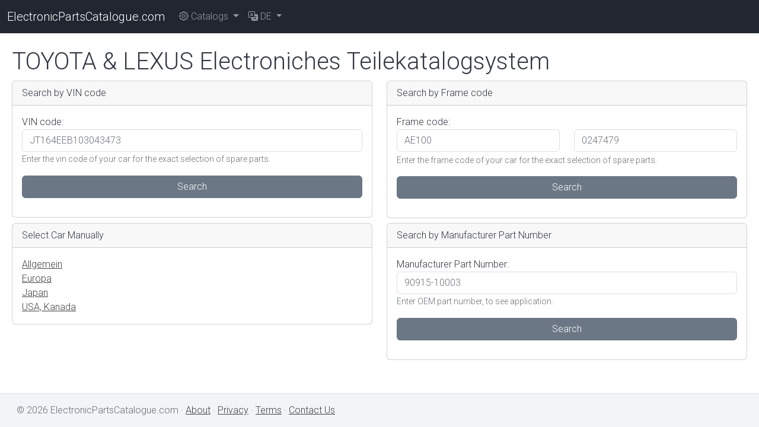

--- FILE ---
content_type: text/html; charset=utf-8
request_url: https://electronicpartscatalogue.com/de/toyota
body_size: 2202
content:
<!DOCTYPE html>
<html lang="de" class="h-100">
<head>
    <meta charset="utf-8">
    <meta name="viewport" content="width=device-width, initial-scale=1">
    <title>TOYOTA &amp; LEXUS Electroniches Teilekatalogsystem</title>
    <meta name="description" content="Electronic Parts Catalog for TOYOTA and LEXUS">
    <meta name="keywords" content="toyota,lexus,vin,frame,oem,genuine,spare parts,part number,epc,online">
    <meta name="csrf-token" content="Sml85v1Llww3N74dByfLgenKcrGAaqzCHDqHQBBo">
    <link rel="preconnect" href="//fonts.googleapis.com">
    <link rel="preconnect" href="https://pagead2.googlesyndication.com">
    <link rel="icon" href="https://electronicpartscatalogue.com/favicon.ico" type="image/x-icon">
    <link rel="canonical" href="https://electronicpartscatalogue.com/de/toyota">
    <link rel="alternate" hreflang="de" href="https://electronicpartscatalogue.com/de/toyota">
    <link rel="alternate" hreflang="en" href="https://electronicpartscatalogue.com/en/toyota">
    <link rel="alternate" hreflang="es" href="https://electronicpartscatalogue.com/es/toyota">
    <link rel="alternate" hreflang="fr" href="https://electronicpartscatalogue.com/fr/toyota">
    <link rel="alternate" hreflang="it" href="https://electronicpartscatalogue.com/it/toyota">
    <link rel="alternate" hreflang="ru" href="https://electronicpartscatalogue.com/ru/toyota">
    <link rel="alternate" hreflang="x-default" href="https://electronicpartscatalogue.com/en/toyota">
    <link rel="preload" as="style" href="https://electronicpartscatalogue.com/build/assets/app-BB9oG1WV.css" /><link rel="modulepreload" as="script" href="https://electronicpartscatalogue.com/build/assets/app-CQJwOaQI.js" /><link rel="modulepreload" as="script" href="https://electronicpartscatalogue.com/build/assets/runtime-dom.esm-bundler-BAT4zGCU.js" /><link rel="stylesheet" href="https://electronicpartscatalogue.com/build/assets/app-BB9oG1WV.css" /><script type="module" src="https://electronicpartscatalogue.com/build/assets/app-CQJwOaQI.js"></script>            <script defer src="https://pagead2.googlesyndication.com/pagead/js/adsbygoogle.js?client=ca-pub-4113769945140375"
            crossorigin="anonymous"></script>
</head>
<body class="d-flex flex-column h-100">
    <header>
        <nav class="navbar navbar-expand-lg navbar-dark bg-dark shadow-sm">
    <div class="container-fluid">
        <a class="navbar-brand" href="https://electronicpartscatalogue.com/de">
            ElectronicPartsCatalogue.com</a>
        <button class="navbar-toggler" type="button" data-bs-toggle="collapse"
                data-bs-target="#navbarsEPCDefault" aria-controls="navbarsEPCDefault" aria-expanded="false"
                aria-label="Toggle navigation">
            <span class="navbar-toggler-icon"></span>
        </button>
        <div class="collapse navbar-collapse" id="navbarsEPCDefault">
            <ul class="navbar-nav me-auto mb-2 mb-lg-0">
                
                <li class="nav-item dropdown">
                    <a class="nav-link dropdown-toggle" href="#" id="navbarEPCDropdown" role="button"
                       data-bs-toggle="dropdown" aria-expanded="false">
                        <i class="bi bi-gear"></i> Catalogs
                    </a>
                    <ul class="dropdown-menu" aria-labelledby="navbarEPCDropdown">
                                                    <li><a class="dropdown-item" href="https://electronicpartscatalogue.com/de/toyota">Toyota &amp; Lexus
                                </a></li>
                                                    <li><a class="dropdown-item" href="https://electronicpartscatalogue.com/de/nissan">Nissan &amp; Infiniti
                                </a></li>
                                                    <li><a class="dropdown-item" href="https://electronicpartscatalogue.com/de/mitsubishi">Mitsubishi
                                </a></li>
                                                    <li><a class="dropdown-item" href="https://electronicpartscatalogue.com/de/mazda">Mazda
                                </a></li>
                                            </ul>
                </li>
                
                <li class="nav-item dropdown">
    <a class="nav-link dropdown-toggle" href="#" id="Lang" data-bs-toggle="dropdown" aria-expanded="false">
        <i class="bi bi-translate"></i> <span class="text-uppercase">de</span>
    </a>
    <ul class="dropdown-menu" aria-labelledby="Lang">
                    <a class="dropdown-item text-capitalize" rel="alternate" hreflang="de" href="https://electronicpartscatalogue.com/de/toyota">
                Deutsch
            </a>
                    <a class="dropdown-item text-capitalize" rel="alternate" hreflang="en" href="https://electronicpartscatalogue.com/en/toyota">
                English
            </a>
                    <a class="dropdown-item text-capitalize" rel="alternate" hreflang="es" href="https://electronicpartscatalogue.com/es/toyota">
                español
            </a>
                    <a class="dropdown-item text-capitalize" rel="alternate" hreflang="fr" href="https://electronicpartscatalogue.com/fr/toyota">
                français
            </a>
                    <a class="dropdown-item text-capitalize" rel="alternate" hreflang="it" href="https://electronicpartscatalogue.com/it/toyota">
                italiano
            </a>
                    <a class="dropdown-item text-capitalize" rel="alternate" hreflang="ru" href="https://electronicpartscatalogue.com/ru/toyota">
                русский
            </a>
            </ul>
</li>
            </ul>
            <div class="d-flex">
                                                                </div>
        </div>
    </div>
</nav>
        
    </header>
    <main class="flex-shrink-0 py-4 px-2" id="app">
        <div class="container-fluid">
                <h1>TOYOTA &amp; LEXUS Electroniches Teilekatalogsystem</h1>
    <div class="row">
        <div class="col-sm-6 mb-2">
            <div class="card">
    <div class="card-header">Search by VIN code</div>
    <div class="card-body">
        <form method="POST" action="/de/toyota/vin">
            <input type="hidden" name="_token" value="Sml85v1Llww3N74dByfLgenKcrGAaqzCHDqHQBBo" autocomplete="off">
            <div class="mb-3">
                <label for="vin">VIN code:</label>
                <input type="text"
                       class="form-control " id="vin"
                       aria-describedby="vinHelp"
                       name="vin"
                       value=""
                       placeholder="JT164EEB103043473">
                <div class="invalid-feedback"></div>
                <small class="form-text text-muted">Enter the vin code of your car for the exact selection of spare parts.</small>
            </div>
            <div class="mb-3 d-grid mx-auto">
                <button type="submit" class="btn btn-secondary">
                    Search
                </button>
            </div>
        </form>
    </div>
</div>
        </div>
        <div class="col-sm-6 mb-2">
            <div class="card">
    <div class="card-header">Search by Frame code</div>
    <div class="card-body">
        <form method="POST"
              action="/de/toyota/frame">
            <input type="hidden" name="_token" value="Sml85v1Llww3N74dByfLgenKcrGAaqzCHDqHQBBo" autocomplete="off">
            <div class="mb-3">
                <label for="frame1">Frame code:</label>
                <div class="row">
                    <div class="col-6">
                        <input type="text"
                               class="form-control " id="frame1"
                               aria-describedby="frameHelp"
                               name="frame1"
                               value=""
                               placeholder="AE100">
                        <div class="invalid-feedback"></div>
                    </div>
                    <div class="col-6">
                        <input type="text"
                               class="form-control " id="frame2"
                               aria-describedby="frameHelp"
                               name="frame2"
                               value=""
                               placeholder="0247479">
                        <div class="invalid-feedback"></div>
                    </div>
                    <small class="form-text text-muted">Enter the frame code of your car for the exact selection of spare parts.</small>
                </div>
            </div>
            <div class="mb-3 d-grid mx-auto">
                <button type="submit" class="btn btn-secondary">
                    Search
                </button>
            </div>
        </form>
    </div>
</div>
        </div>
        <div class="col-sm-6 mb-2">
            <div class="card">
    <div class="card-header">Select Car Manually</div>
    <div class="card-body">
        <nav class="nav flex-column">
                            <a href="/de/toyota/catalog/GR">Allgemein</a>
                            <a href="/de/toyota/catalog/EU">Europa</a>
                            <a href="/de/toyota/catalog/JP">Japan</a>
                            <a href="/de/toyota/catalog/US">USA, Kanada</a>
                    </nav>
    </div>
</div>
        </div>
        <div class="col-sm-6 mb-2">
            <div class="card">
    <div class="card-header">Search by Manufacturer Part Number</div>
    <div class="card-body">
        <form method="POST" action="/de/toyota/application">
            <input type="hidden" name="_token" value="Sml85v1Llww3N74dByfLgenKcrGAaqzCHDqHQBBo" autocomplete="off">
            <div class="mb-3">
                <label for="mpn">Manufacturer Part Number:</label>
                <input type="text"
                       class="form-control " id="mpn"
                       name="mpn"
                       value=""
                       placeholder="90915-10003">
                <div class="invalid-feedback"></div>
                <small class="form-text text-muted">Enter OEM part number, to see application.
                </small>
            </div>
            <div class="mb-3 d-grid mx-auto">
                <button type="submit" class="btn btn-secondary">
                    Search
                </button>
            </div>
        </form>
    </div>
</div>
        </div>
    </div>
        </div>
    </main>
    <footer class="footer mt-auto py-3 bg-light">
        <div class="container-fluid">
        <span class="text-muted">&copy; 2026 ElectronicPartsCatalogue.com &middot;
            <a href="https://electronicpartscatalogue.com/de/about">About</a> &middot;
            <a href="https://electronicpartscatalogue.com/de/privacy">Privacy</a> &middot;
            <a href="https://electronicpartscatalogue.com/de/terms">Terms</a> &middot;
            <a href="https://electronicpartscatalogue.com/de/feedback">Contact Us</a>
        </span>
        </div>
    </footer>
<script defer src="https://www.googletagmanager.com/gtag/js?id=G-5QD226ZRJ5"></script>
<script defer>
    window.dataLayer = window.dataLayer || [];
    function gtag(){dataLayer.push(arguments);}
    gtag('js', new Date());

    gtag('config', 'G-5QD226ZRJ5');
</script>
<script defer src="https://static.cloudflareinsights.com/beacon.min.js/vcd15cbe7772f49c399c6a5babf22c1241717689176015" integrity="sha512-ZpsOmlRQV6y907TI0dKBHq9Md29nnaEIPlkf84rnaERnq6zvWvPUqr2ft8M1aS28oN72PdrCzSjY4U6VaAw1EQ==" data-cf-beacon='{"version":"2024.11.0","token":"22457ea7871945f293e614e92728c16d","r":1,"server_timing":{"name":{"cfCacheStatus":true,"cfEdge":true,"cfExtPri":true,"cfL4":true,"cfOrigin":true,"cfSpeedBrain":true},"location_startswith":null}}' crossorigin="anonymous"></script>
</body>
</html>


--- FILE ---
content_type: text/html; charset=utf-8
request_url: https://www.google.com/recaptcha/api2/aframe
body_size: 267
content:
<!DOCTYPE HTML><html><head><meta http-equiv="content-type" content="text/html; charset=UTF-8"></head><body><script nonce="yNRtoZ8YC0jhXTLqaXlEAw">/** Anti-fraud and anti-abuse applications only. See google.com/recaptcha */ try{var clients={'sodar':'https://pagead2.googlesyndication.com/pagead/sodar?'};window.addEventListener("message",function(a){try{if(a.source===window.parent){var b=JSON.parse(a.data);var c=clients[b['id']];if(c){var d=document.createElement('img');d.src=c+b['params']+'&rc='+(localStorage.getItem("rc::a")?sessionStorage.getItem("rc::b"):"");window.document.body.appendChild(d);sessionStorage.setItem("rc::e",parseInt(sessionStorage.getItem("rc::e")||0)+1);localStorage.setItem("rc::h",'1768922810711');}}}catch(b){}});window.parent.postMessage("_grecaptcha_ready", "*");}catch(b){}</script></body></html>